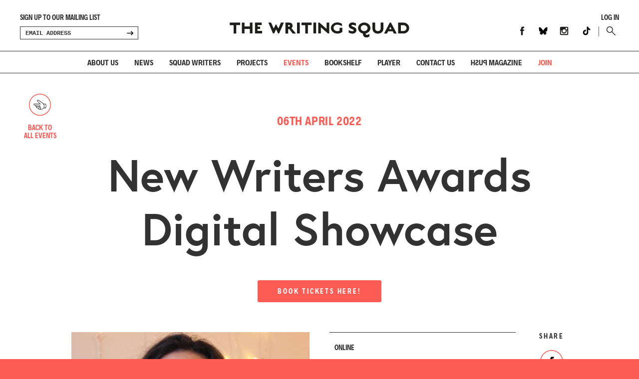

--- FILE ---
content_type: text/html; charset=UTF-8
request_url: https://www.writingsquad.com/event/new-writers-awards-digital-showcase/
body_size: 11736
content:

<!DOCTYPE html>
<!--[if lt IE 7]>      <html class="no-js lt-ie9 lt-ie8 lt-ie7"> <![endif]-->
<!--[if IE 7]>         <html class="no-js lt-ie9 lt-ie8"> <![endif]-->
<!--[if IE 8]>         <html class="no-js lt-ie9"> <![endif]-->
<!--[if gt IE 8]><!--> <html class="no-js"> <!--<![endif]-->
<head>
    <meta charset="utf-8">
    <meta http-equiv="X-UA-Compatible" content="IE=edge,chrome=1">
  
             
   
    <script>
  (function(d) {
    var config = {
      kitId: 'olz7yyp',
      scriptTimeout: 3000,
      async: true
    },
    h=d.documentElement,t=setTimeout(function(){h.className=h.className.replace(/\bwf-loading\b/g,"")+" wf-inactive";},config.scriptTimeout),tk=d.createElement("script"),f=false,s=d.getElementsByTagName("script")[0],a;h.className+=" wf-loading";tk.src='https://use.typekit.net/'+config.kitId+'.js';tk.async=true;tk.onload=tk.onreadystatechange=function(){a=this.readyState;if(f||a&&a!="complete"&&a!="loaded")return;f=true;clearTimeout(t);try{Typekit.load(config)}catch(e){}};s.parentNode.insertBefore(tk,s)
  })(document);
</script>

<!--CSS-->
<link rel="stylesheet" href="https://www.writingsquad.com/wp-content/themes/WritingSquad/style.css?v=1">


<!--FAVICON-->
<link rel="apple-touch-icon" sizes="180x180" href="https://www.writingsquad.com/wp-content/themes/WritingSquad/fav/apple-touch-icon.png">
<link rel="icon" type="image/png" sizes="32x32" href="https://www.writingsquad.com/wp-content/themes/WritingSquad/fav/favicon-32x32.png">
<link rel="icon" type="image/png" sizes="16x16" href="https://www.writingsquad.com/wp-content/themes/WritingSquad/fav/favicon-16x16.png">
<link rel="manifest" href="https://www.writingsquad.com/wp-content/themes/WritingSquad/fav/manifest.json">
<link rel="mask-icon" href="https://www.writingsquad.com/wp-content/themes/WritingSquad/fav/safari-pinned-tab.svg" color="#5bbad5">
<meta name="theme-color" content="#ffffff">

<!--VIEWPORT-->
<meta name="viewport" content="width=device-width, initial-scale=1, user-scalable=no">

<!--MOBILE DETECT-->
	
<!--GOOGLE ANALYTICS-->
<script type="text/javascript">

  var _gaq = _gaq || [];
  _gaq.push(['_setAccount', 'UA-39222533-1']);
  _gaq.push(['_trackPageview']);

  (function() {
    var ga = document.createElement('script'); ga.type = 'text/javascript'; ga.async = true;
    ga.src = ('https:' == document.location.protocol ? 'https://ssl' : 'http://www') + '.google-analytics.com/ga.js';
    var s = document.getElementsByTagName('script')[0]; s.parentNode.insertBefore(ga, s);
  })();

</script>
	
<title>New Writers Awards Digital Showcase - The Writing Squad</title>

		<!-- All in One SEO 4.4.8 - aioseo.com -->
		<meta name="robots" content="max-image-preview:large" />
		<link rel="canonical" href="https://www.writingsquad.com/event/new-writers-awards-digital-showcase/" />
		<meta name="generator" content="All in One SEO (AIOSEO) 4.4.8" />
		<meta property="og:locale" content="en_US" />
		<meta property="og:site_name" content="The Writing Squad - A development programme for writers aged 16-22 living, working or studying in the north of England." />
		<meta property="og:type" content="article" />
		<meta property="og:title" content="New Writers Awards Digital Showcase - The Writing Squad" />
		<meta property="og:url" content="https://www.writingsquad.com/event/new-writers-awards-digital-showcase/" />
		<meta property="article:published_time" content="2022-04-05T10:10:19+00:00" />
		<meta property="article:modified_time" content="2022-04-05T10:10:19+00:00" />
		<meta name="twitter:card" content="summary_large_image" />
		<meta name="twitter:title" content="New Writers Awards Digital Showcase - The Writing Squad" />
		<script type="application/ld+json" class="aioseo-schema">
			{"@context":"https:\/\/schema.org","@graph":[{"@type":"BreadcrumbList","@id":"https:\/\/www.writingsquad.com\/event\/new-writers-awards-digital-showcase\/#breadcrumblist","itemListElement":[{"@type":"ListItem","@id":"https:\/\/www.writingsquad.com\/#listItem","position":1,"name":"Home","item":"https:\/\/www.writingsquad.com\/","nextItem":"https:\/\/www.writingsquad.com\/event\/new-writers-awards-digital-showcase\/#listItem"},{"@type":"ListItem","@id":"https:\/\/www.writingsquad.com\/event\/new-writers-awards-digital-showcase\/#listItem","position":2,"name":"New Writers Awards Digital Showcase","previousItem":"https:\/\/www.writingsquad.com\/#listItem"}]},{"@type":"Organization","@id":"https:\/\/www.writingsquad.com\/#organization","name":"The Writing Squad","url":"https:\/\/www.writingsquad.com\/"},{"@type":"Person","@id":"https:\/\/www.writingsquad.com\/author\/squad_admin\/#author","url":"https:\/\/www.writingsquad.com\/author\/squad_admin\/","name":"squad_admin","image":{"@type":"ImageObject","@id":"https:\/\/www.writingsquad.com\/event\/new-writers-awards-digital-showcase\/#authorImage","url":"https:\/\/secure.gravatar.com\/avatar\/766e7ce094862e172367caeda927498e?s=96&d=mm&r=g","width":96,"height":96,"caption":"squad_admin"}},{"@type":"WebPage","@id":"https:\/\/www.writingsquad.com\/event\/new-writers-awards-digital-showcase\/#webpage","url":"https:\/\/www.writingsquad.com\/event\/new-writers-awards-digital-showcase\/","name":"New Writers Awards Digital Showcase - The Writing Squad","inLanguage":"en-US","isPartOf":{"@id":"https:\/\/www.writingsquad.com\/#website"},"breadcrumb":{"@id":"https:\/\/www.writingsquad.com\/event\/new-writers-awards-digital-showcase\/#breadcrumblist"},"author":{"@id":"https:\/\/www.writingsquad.com\/author\/squad_admin\/#author"},"creator":{"@id":"https:\/\/www.writingsquad.com\/author\/squad_admin\/#author"},"datePublished":"2022-04-05T10:10:19+00:00","dateModified":"2022-04-05T10:10:19+00:00"},{"@type":"WebSite","@id":"https:\/\/www.writingsquad.com\/#website","url":"https:\/\/www.writingsquad.com\/","name":"The Writing Squad","description":"A development programme for writers aged 16-22 living, working or studying in the north of England.","inLanguage":"en-US","publisher":{"@id":"https:\/\/www.writingsquad.com\/#organization"}}]}
		</script>
		<!-- All in One SEO -->

<link rel='dns-prefetch' href='//www.writingsquad.com' />
		<!-- This site uses the Google Analytics by MonsterInsights plugin v9.11.1 - Using Analytics tracking - https://www.monsterinsights.com/ -->
							<script src="//www.googletagmanager.com/gtag/js?id=G-3VNDMMLH4V"  data-cfasync="false" data-wpfc-render="false" type="text/javascript" async></script>
			<script data-cfasync="false" data-wpfc-render="false" type="text/javascript">
				var mi_version = '9.11.1';
				var mi_track_user = true;
				var mi_no_track_reason = '';
								var MonsterInsightsDefaultLocations = {"page_location":"https:\/\/www.writingsquad.com\/event\/new-writers-awards-digital-showcase\/"};
								if ( typeof MonsterInsightsPrivacyGuardFilter === 'function' ) {
					var MonsterInsightsLocations = (typeof MonsterInsightsExcludeQuery === 'object') ? MonsterInsightsPrivacyGuardFilter( MonsterInsightsExcludeQuery ) : MonsterInsightsPrivacyGuardFilter( MonsterInsightsDefaultLocations );
				} else {
					var MonsterInsightsLocations = (typeof MonsterInsightsExcludeQuery === 'object') ? MonsterInsightsExcludeQuery : MonsterInsightsDefaultLocations;
				}

								var disableStrs = [
										'ga-disable-G-3VNDMMLH4V',
									];

				/* Function to detect opted out users */
				function __gtagTrackerIsOptedOut() {
					for (var index = 0; index < disableStrs.length; index++) {
						if (document.cookie.indexOf(disableStrs[index] + '=true') > -1) {
							return true;
						}
					}

					return false;
				}

				/* Disable tracking if the opt-out cookie exists. */
				if (__gtagTrackerIsOptedOut()) {
					for (var index = 0; index < disableStrs.length; index++) {
						window[disableStrs[index]] = true;
					}
				}

				/* Opt-out function */
				function __gtagTrackerOptout() {
					for (var index = 0; index < disableStrs.length; index++) {
						document.cookie = disableStrs[index] + '=true; expires=Thu, 31 Dec 2099 23:59:59 UTC; path=/';
						window[disableStrs[index]] = true;
					}
				}

				if ('undefined' === typeof gaOptout) {
					function gaOptout() {
						__gtagTrackerOptout();
					}
				}
								window.dataLayer = window.dataLayer || [];

				window.MonsterInsightsDualTracker = {
					helpers: {},
					trackers: {},
				};
				if (mi_track_user) {
					function __gtagDataLayer() {
						dataLayer.push(arguments);
					}

					function __gtagTracker(type, name, parameters) {
						if (!parameters) {
							parameters = {};
						}

						if (parameters.send_to) {
							__gtagDataLayer.apply(null, arguments);
							return;
						}

						if (type === 'event') {
														parameters.send_to = monsterinsights_frontend.v4_id;
							var hookName = name;
							if (typeof parameters['event_category'] !== 'undefined') {
								hookName = parameters['event_category'] + ':' + name;
							}

							if (typeof MonsterInsightsDualTracker.trackers[hookName] !== 'undefined') {
								MonsterInsightsDualTracker.trackers[hookName](parameters);
							} else {
								__gtagDataLayer('event', name, parameters);
							}
							
						} else {
							__gtagDataLayer.apply(null, arguments);
						}
					}

					__gtagTracker('js', new Date());
					__gtagTracker('set', {
						'developer_id.dZGIzZG': true,
											});
					if ( MonsterInsightsLocations.page_location ) {
						__gtagTracker('set', MonsterInsightsLocations);
					}
										__gtagTracker('config', 'G-3VNDMMLH4V', {"forceSSL":"true","link_attribution":"true"} );
										window.gtag = __gtagTracker;										(function () {
						/* https://developers.google.com/analytics/devguides/collection/analyticsjs/ */
						/* ga and __gaTracker compatibility shim. */
						var noopfn = function () {
							return null;
						};
						var newtracker = function () {
							return new Tracker();
						};
						var Tracker = function () {
							return null;
						};
						var p = Tracker.prototype;
						p.get = noopfn;
						p.set = noopfn;
						p.send = function () {
							var args = Array.prototype.slice.call(arguments);
							args.unshift('send');
							__gaTracker.apply(null, args);
						};
						var __gaTracker = function () {
							var len = arguments.length;
							if (len === 0) {
								return;
							}
							var f = arguments[len - 1];
							if (typeof f !== 'object' || f === null || typeof f.hitCallback !== 'function') {
								if ('send' === arguments[0]) {
									var hitConverted, hitObject = false, action;
									if ('event' === arguments[1]) {
										if ('undefined' !== typeof arguments[3]) {
											hitObject = {
												'eventAction': arguments[3],
												'eventCategory': arguments[2],
												'eventLabel': arguments[4],
												'value': arguments[5] ? arguments[5] : 1,
											}
										}
									}
									if ('pageview' === arguments[1]) {
										if ('undefined' !== typeof arguments[2]) {
											hitObject = {
												'eventAction': 'page_view',
												'page_path': arguments[2],
											}
										}
									}
									if (typeof arguments[2] === 'object') {
										hitObject = arguments[2];
									}
									if (typeof arguments[5] === 'object') {
										Object.assign(hitObject, arguments[5]);
									}
									if ('undefined' !== typeof arguments[1].hitType) {
										hitObject = arguments[1];
										if ('pageview' === hitObject.hitType) {
											hitObject.eventAction = 'page_view';
										}
									}
									if (hitObject) {
										action = 'timing' === arguments[1].hitType ? 'timing_complete' : hitObject.eventAction;
										hitConverted = mapArgs(hitObject);
										__gtagTracker('event', action, hitConverted);
									}
								}
								return;
							}

							function mapArgs(args) {
								var arg, hit = {};
								var gaMap = {
									'eventCategory': 'event_category',
									'eventAction': 'event_action',
									'eventLabel': 'event_label',
									'eventValue': 'event_value',
									'nonInteraction': 'non_interaction',
									'timingCategory': 'event_category',
									'timingVar': 'name',
									'timingValue': 'value',
									'timingLabel': 'event_label',
									'page': 'page_path',
									'location': 'page_location',
									'title': 'page_title',
									'referrer' : 'page_referrer',
								};
								for (arg in args) {
																		if (!(!args.hasOwnProperty(arg) || !gaMap.hasOwnProperty(arg))) {
										hit[gaMap[arg]] = args[arg];
									} else {
										hit[arg] = args[arg];
									}
								}
								return hit;
							}

							try {
								f.hitCallback();
							} catch (ex) {
							}
						};
						__gaTracker.create = newtracker;
						__gaTracker.getByName = newtracker;
						__gaTracker.getAll = function () {
							return [];
						};
						__gaTracker.remove = noopfn;
						__gaTracker.loaded = true;
						window['__gaTracker'] = __gaTracker;
					})();
									} else {
										console.log("");
					(function () {
						function __gtagTracker() {
							return null;
						}

						window['__gtagTracker'] = __gtagTracker;
						window['gtag'] = __gtagTracker;
					})();
									}
			</script>
							<!-- / Google Analytics by MonsterInsights -->
		<link rel='stylesheet' id='wp-block-library-css' href='https://www.writingsquad.com/wp-includes/css/dist/block-library/style.min.css?ver=6.6.4' type='text/css' media='all' />
<style id='classic-theme-styles-inline-css' type='text/css'>
/*! This file is auto-generated */
.wp-block-button__link{color:#fff;background-color:#32373c;border-radius:9999px;box-shadow:none;text-decoration:none;padding:calc(.667em + 2px) calc(1.333em + 2px);font-size:1.125em}.wp-block-file__button{background:#32373c;color:#fff;text-decoration:none}
</style>
<style id='global-styles-inline-css' type='text/css'>
:root{--wp--preset--aspect-ratio--square: 1;--wp--preset--aspect-ratio--4-3: 4/3;--wp--preset--aspect-ratio--3-4: 3/4;--wp--preset--aspect-ratio--3-2: 3/2;--wp--preset--aspect-ratio--2-3: 2/3;--wp--preset--aspect-ratio--16-9: 16/9;--wp--preset--aspect-ratio--9-16: 9/16;--wp--preset--color--black: #000000;--wp--preset--color--cyan-bluish-gray: #abb8c3;--wp--preset--color--white: #ffffff;--wp--preset--color--pale-pink: #f78da7;--wp--preset--color--vivid-red: #cf2e2e;--wp--preset--color--luminous-vivid-orange: #ff6900;--wp--preset--color--luminous-vivid-amber: #fcb900;--wp--preset--color--light-green-cyan: #7bdcb5;--wp--preset--color--vivid-green-cyan: #00d084;--wp--preset--color--pale-cyan-blue: #8ed1fc;--wp--preset--color--vivid-cyan-blue: #0693e3;--wp--preset--color--vivid-purple: #9b51e0;--wp--preset--gradient--vivid-cyan-blue-to-vivid-purple: linear-gradient(135deg,rgba(6,147,227,1) 0%,rgb(155,81,224) 100%);--wp--preset--gradient--light-green-cyan-to-vivid-green-cyan: linear-gradient(135deg,rgb(122,220,180) 0%,rgb(0,208,130) 100%);--wp--preset--gradient--luminous-vivid-amber-to-luminous-vivid-orange: linear-gradient(135deg,rgba(252,185,0,1) 0%,rgba(255,105,0,1) 100%);--wp--preset--gradient--luminous-vivid-orange-to-vivid-red: linear-gradient(135deg,rgba(255,105,0,1) 0%,rgb(207,46,46) 100%);--wp--preset--gradient--very-light-gray-to-cyan-bluish-gray: linear-gradient(135deg,rgb(238,238,238) 0%,rgb(169,184,195) 100%);--wp--preset--gradient--cool-to-warm-spectrum: linear-gradient(135deg,rgb(74,234,220) 0%,rgb(151,120,209) 20%,rgb(207,42,186) 40%,rgb(238,44,130) 60%,rgb(251,105,98) 80%,rgb(254,248,76) 100%);--wp--preset--gradient--blush-light-purple: linear-gradient(135deg,rgb(255,206,236) 0%,rgb(152,150,240) 100%);--wp--preset--gradient--blush-bordeaux: linear-gradient(135deg,rgb(254,205,165) 0%,rgb(254,45,45) 50%,rgb(107,0,62) 100%);--wp--preset--gradient--luminous-dusk: linear-gradient(135deg,rgb(255,203,112) 0%,rgb(199,81,192) 50%,rgb(65,88,208) 100%);--wp--preset--gradient--pale-ocean: linear-gradient(135deg,rgb(255,245,203) 0%,rgb(182,227,212) 50%,rgb(51,167,181) 100%);--wp--preset--gradient--electric-grass: linear-gradient(135deg,rgb(202,248,128) 0%,rgb(113,206,126) 100%);--wp--preset--gradient--midnight: linear-gradient(135deg,rgb(2,3,129) 0%,rgb(40,116,252) 100%);--wp--preset--font-size--small: 13px;--wp--preset--font-size--medium: 20px;--wp--preset--font-size--large: 36px;--wp--preset--font-size--x-large: 42px;--wp--preset--spacing--20: 0.44rem;--wp--preset--spacing--30: 0.67rem;--wp--preset--spacing--40: 1rem;--wp--preset--spacing--50: 1.5rem;--wp--preset--spacing--60: 2.25rem;--wp--preset--spacing--70: 3.38rem;--wp--preset--spacing--80: 5.06rem;--wp--preset--shadow--natural: 6px 6px 9px rgba(0, 0, 0, 0.2);--wp--preset--shadow--deep: 12px 12px 50px rgba(0, 0, 0, 0.4);--wp--preset--shadow--sharp: 6px 6px 0px rgba(0, 0, 0, 0.2);--wp--preset--shadow--outlined: 6px 6px 0px -3px rgba(255, 255, 255, 1), 6px 6px rgba(0, 0, 0, 1);--wp--preset--shadow--crisp: 6px 6px 0px rgba(0, 0, 0, 1);}:where(.is-layout-flex){gap: 0.5em;}:where(.is-layout-grid){gap: 0.5em;}body .is-layout-flex{display: flex;}.is-layout-flex{flex-wrap: wrap;align-items: center;}.is-layout-flex > :is(*, div){margin: 0;}body .is-layout-grid{display: grid;}.is-layout-grid > :is(*, div){margin: 0;}:where(.wp-block-columns.is-layout-flex){gap: 2em;}:where(.wp-block-columns.is-layout-grid){gap: 2em;}:where(.wp-block-post-template.is-layout-flex){gap: 1.25em;}:where(.wp-block-post-template.is-layout-grid){gap: 1.25em;}.has-black-color{color: var(--wp--preset--color--black) !important;}.has-cyan-bluish-gray-color{color: var(--wp--preset--color--cyan-bluish-gray) !important;}.has-white-color{color: var(--wp--preset--color--white) !important;}.has-pale-pink-color{color: var(--wp--preset--color--pale-pink) !important;}.has-vivid-red-color{color: var(--wp--preset--color--vivid-red) !important;}.has-luminous-vivid-orange-color{color: var(--wp--preset--color--luminous-vivid-orange) !important;}.has-luminous-vivid-amber-color{color: var(--wp--preset--color--luminous-vivid-amber) !important;}.has-light-green-cyan-color{color: var(--wp--preset--color--light-green-cyan) !important;}.has-vivid-green-cyan-color{color: var(--wp--preset--color--vivid-green-cyan) !important;}.has-pale-cyan-blue-color{color: var(--wp--preset--color--pale-cyan-blue) !important;}.has-vivid-cyan-blue-color{color: var(--wp--preset--color--vivid-cyan-blue) !important;}.has-vivid-purple-color{color: var(--wp--preset--color--vivid-purple) !important;}.has-black-background-color{background-color: var(--wp--preset--color--black) !important;}.has-cyan-bluish-gray-background-color{background-color: var(--wp--preset--color--cyan-bluish-gray) !important;}.has-white-background-color{background-color: var(--wp--preset--color--white) !important;}.has-pale-pink-background-color{background-color: var(--wp--preset--color--pale-pink) !important;}.has-vivid-red-background-color{background-color: var(--wp--preset--color--vivid-red) !important;}.has-luminous-vivid-orange-background-color{background-color: var(--wp--preset--color--luminous-vivid-orange) !important;}.has-luminous-vivid-amber-background-color{background-color: var(--wp--preset--color--luminous-vivid-amber) !important;}.has-light-green-cyan-background-color{background-color: var(--wp--preset--color--light-green-cyan) !important;}.has-vivid-green-cyan-background-color{background-color: var(--wp--preset--color--vivid-green-cyan) !important;}.has-pale-cyan-blue-background-color{background-color: var(--wp--preset--color--pale-cyan-blue) !important;}.has-vivid-cyan-blue-background-color{background-color: var(--wp--preset--color--vivid-cyan-blue) !important;}.has-vivid-purple-background-color{background-color: var(--wp--preset--color--vivid-purple) !important;}.has-black-border-color{border-color: var(--wp--preset--color--black) !important;}.has-cyan-bluish-gray-border-color{border-color: var(--wp--preset--color--cyan-bluish-gray) !important;}.has-white-border-color{border-color: var(--wp--preset--color--white) !important;}.has-pale-pink-border-color{border-color: var(--wp--preset--color--pale-pink) !important;}.has-vivid-red-border-color{border-color: var(--wp--preset--color--vivid-red) !important;}.has-luminous-vivid-orange-border-color{border-color: var(--wp--preset--color--luminous-vivid-orange) !important;}.has-luminous-vivid-amber-border-color{border-color: var(--wp--preset--color--luminous-vivid-amber) !important;}.has-light-green-cyan-border-color{border-color: var(--wp--preset--color--light-green-cyan) !important;}.has-vivid-green-cyan-border-color{border-color: var(--wp--preset--color--vivid-green-cyan) !important;}.has-pale-cyan-blue-border-color{border-color: var(--wp--preset--color--pale-cyan-blue) !important;}.has-vivid-cyan-blue-border-color{border-color: var(--wp--preset--color--vivid-cyan-blue) !important;}.has-vivid-purple-border-color{border-color: var(--wp--preset--color--vivid-purple) !important;}.has-vivid-cyan-blue-to-vivid-purple-gradient-background{background: var(--wp--preset--gradient--vivid-cyan-blue-to-vivid-purple) !important;}.has-light-green-cyan-to-vivid-green-cyan-gradient-background{background: var(--wp--preset--gradient--light-green-cyan-to-vivid-green-cyan) !important;}.has-luminous-vivid-amber-to-luminous-vivid-orange-gradient-background{background: var(--wp--preset--gradient--luminous-vivid-amber-to-luminous-vivid-orange) !important;}.has-luminous-vivid-orange-to-vivid-red-gradient-background{background: var(--wp--preset--gradient--luminous-vivid-orange-to-vivid-red) !important;}.has-very-light-gray-to-cyan-bluish-gray-gradient-background{background: var(--wp--preset--gradient--very-light-gray-to-cyan-bluish-gray) !important;}.has-cool-to-warm-spectrum-gradient-background{background: var(--wp--preset--gradient--cool-to-warm-spectrum) !important;}.has-blush-light-purple-gradient-background{background: var(--wp--preset--gradient--blush-light-purple) !important;}.has-blush-bordeaux-gradient-background{background: var(--wp--preset--gradient--blush-bordeaux) !important;}.has-luminous-dusk-gradient-background{background: var(--wp--preset--gradient--luminous-dusk) !important;}.has-pale-ocean-gradient-background{background: var(--wp--preset--gradient--pale-ocean) !important;}.has-electric-grass-gradient-background{background: var(--wp--preset--gradient--electric-grass) !important;}.has-midnight-gradient-background{background: var(--wp--preset--gradient--midnight) !important;}.has-small-font-size{font-size: var(--wp--preset--font-size--small) !important;}.has-medium-font-size{font-size: var(--wp--preset--font-size--medium) !important;}.has-large-font-size{font-size: var(--wp--preset--font-size--large) !important;}.has-x-large-font-size{font-size: var(--wp--preset--font-size--x-large) !important;}
:where(.wp-block-post-template.is-layout-flex){gap: 1.25em;}:where(.wp-block-post-template.is-layout-grid){gap: 1.25em;}
:where(.wp-block-columns.is-layout-flex){gap: 2em;}:where(.wp-block-columns.is-layout-grid){gap: 2em;}
:root :where(.wp-block-pullquote){font-size: 1.5em;line-height: 1.6;}
</style>
<script type="text/javascript" src="https://www.writingsquad.com/wp-content/plugins/google-analytics-for-wordpress/assets/js/frontend-gtag.min.js?ver=9.11.1" id="monsterinsights-frontend-script-js" async="async" data-wp-strategy="async"></script>
<script data-cfasync="false" data-wpfc-render="false" type="text/javascript" id='monsterinsights-frontend-script-js-extra'>/* <![CDATA[ */
var monsterinsights_frontend = {"js_events_tracking":"true","download_extensions":"doc,pdf,ppt,zip,xls,docx,pptx,xlsx","inbound_paths":"[{\"path\":\"\\\/go\\\/\",\"label\":\"affiliate\"},{\"path\":\"\\\/recommend\\\/\",\"label\":\"affiliate\"}]","home_url":"https:\/\/www.writingsquad.com","hash_tracking":"false","v4_id":"G-3VNDMMLH4V"};/* ]]> */
</script>
<link rel="https://api.w.org/" href="https://www.writingsquad.com/wp-json/" /><link rel="EditURI" type="application/rsd+xml" title="RSD" href="https://www.writingsquad.com/xmlrpc.php?rsd" />
<meta name="generator" content="WordPress 6.6.4" />
<link rel='shortlink' href='https://www.writingsquad.com/?p=10079' />
<link rel="alternate" title="oEmbed (JSON)" type="application/json+oembed" href="https://www.writingsquad.com/wp-json/oembed/1.0/embed?url=https%3A%2F%2Fwww.writingsquad.com%2Fevent%2Fnew-writers-awards-digital-showcase%2F" />
<link rel="alternate" title="oEmbed (XML)" type="text/xml+oembed" href="https://www.writingsquad.com/wp-json/oembed/1.0/embed?url=https%3A%2F%2Fwww.writingsquad.com%2Fevent%2Fnew-writers-awards-digital-showcase%2F&#038;format=xml" />
<meta name="tec-api-version" content="v1"><meta name="tec-api-origin" content="https://www.writingsquad.com"><link rel="alternate" href="https://www.writingsquad.com/wp-json/tribe/events/v1/" /><style id="wpforms-css-vars-root">
				:root {
					--wpforms-field-border-radius: 3px;
--wpforms-field-background-color: #ffffff;
--wpforms-field-border-color: rgba( 0, 0, 0, 0.25 );
--wpforms-field-text-color: rgba( 0, 0, 0, 0.7 );
--wpforms-label-color: rgba( 0, 0, 0, 0.85 );
--wpforms-label-sublabel-color: rgba( 0, 0, 0, 0.55 );
--wpforms-label-error-color: #d63637;
--wpforms-button-border-radius: 3px;
--wpforms-button-background-color: #066aab;
--wpforms-button-text-color: #ffffff;
--wpforms-field-size-input-height: 43px;
--wpforms-field-size-input-spacing: 15px;
--wpforms-field-size-font-size: 16px;
--wpforms-field-size-line-height: 19px;
--wpforms-field-size-padding-h: 14px;
--wpforms-field-size-checkbox-size: 16px;
--wpforms-field-size-sublabel-spacing: 5px;
--wpforms-field-size-icon-size: 1;
--wpforms-label-size-font-size: 16px;
--wpforms-label-size-line-height: 19px;
--wpforms-label-size-sublabel-font-size: 14px;
--wpforms-label-size-sublabel-line-height: 17px;
--wpforms-button-size-font-size: 17px;
--wpforms-button-size-height: 41px;
--wpforms-button-size-padding-h: 15px;
--wpforms-button-size-margin-top: 10px;

				}
			</style>


</head>


<body class="singleEvent" data-page="singleEvent" data-os="notios">
    <!--[if lt IE 7]>
        <p class="browsehappy">You are using an <strong>outdated</strong> browser. Please <a href="https://browsehappy.com/">upgrade your browser</a> to improve your experience.</p>
    <![endif]-->

      
<!--FACEBOOK-->   
<div id="fb-root"></div>
<script>(function(d, s, id) {
  var js, fjs = d.getElementsByTagName(s)[0];
  if (d.getElementById(id)) return;
  js = d.createElement(s); js.id = id;
  js.src = "//connect.facebook.net/en_GB/sdk.js#xfbml=1&version=v2.0";
  fjs.parentNode.insertBefore(js, fjs);
}(document, 'script', 'facebook-jssdk'));

    function fbShare(url, title, winWidth, winHeight) { 
        var winTop = (screen.height / 2) - (winHeight / 2); 
        var winLeft = (screen.width / 2) - (winWidth / 2); 
        window.open('http://www.facebook.com/sharer.php?s=100&p[title]=' + title + '&p[url]=' + url, 'sharer', 'top=' + winTop + ',left=' + winLeft + ',toolbar=0,status=0,width=' + winWidth + ',height=' + winHeight);
    }
    
    function twShare(url, title, winWidth, winHeight) { 
        var winTop = (screen.height / 2) - (winHeight / 2); 
        var winLeft = (screen.width / 2) - (winWidth / 2);
        window.open('https://twitter.com/intent/tweet?text=Check this out:%20' + title + '%20-%20&url=' + url, 'sharer', 'top=' + winTop + ',left=' + winLeft + ',toolbar=0,status=0,width=' + winWidth + ',height=' + winHeight);
    }
    
    
 
 </script>

<!--TWITTER-->   
<script>!function(d,s,id){var js,fjs=d.getElementsByTagName(s)[0],p=/^http:/.test(d.location)?'http':'https';if(!d.getElementById(id)){js=d.createElement(s);js.id=id;js.src=p+'://platform.twitter.com/widgets.js';fjs.parentNode.insertBefore(js,fjs);}}(document, 'script', 'twitter-wjs');</script>

<!--DROPLET-->   
	<header>





		<div id="headerWrapper" class="headerWrapper">
				<div class="contentWrapper">
					<a href="https://www.writingsquad.com" class="mainLogo">Writing Squad</a>
										
					                    					
						<div class="headerUI">
							<a href="https://www.writingsquad.com/log-in" class="logInButton">Log In</a>						
							<ul class="headerSocials">
                            <li><a href="https://www.facebook.com/TheWritingSquad/" class="facebook" target="_blank">Facebook</a></li><li><a href="https://bsky.app/profile/thewritingsquad.bsky.social" class="bluesky" target="_blank">Bluesky</a></li><li><a href="https://instagram.com/thewritingsquadofficial" class="instagram" target="_blank">Instagram</a></li>
                                <li><a href="https://www.tiktok.com/@thewritingsquaduk" class="tiktok" target="_blank">TikTok</a></li>							</ul>
							<a href="" id="searchButton" class="searchButton">Search</a>							
						</div>
					
										
					<div class="headerSignupWrapper">
						<div id="headerError" class="headerError">Sign up to our mailing list</div>
<!--
						<form action="https://rhdesignsltd.createsend.com/t/r/s/uyiitlt/" method="post" id="subForm" class="headerSignUp">    
					        <input id="fieldEmail" name="cm-uyiitlt-uyiitlt" type="email" placeholder="EMAIL ADDRESS" required />    
					        <button type="submit" class="submit">SIGN UP</button>   
						</form>
-->
						<form action="https://writingsquad.us2.list-manage.com/subscribe/post?u=cb441a44bcf403da7ce93d6df&amp;id=0ac99584ca" method="post" id="subFormHeader" name="mc-embedded-subscribe-form" class="validate headerSignUp" target="_blank" novalidate>						    
								<input type="email" value="" name="EMAIL" class="email" id="headerEmail" placeholder="email address" required>
							    <div style="position: absolute; left: -5000px;" aria-hidden="true"><input type="text" name="b_cb441a44bcf403da7ce93d6df_4ff047f3ae" tabindex="-1" value=""></div>
							    <button type="submit" id="headerSubmit" class="submit transition">SIGN UP</button> 						   
						</form>
						
		
					</div>
					
					<div id="searchWrapper" class="searchWrapper box">
						<form method="get" id="searchForm" class="search-form" action="https://www.writingsquad.com">				
							<input type="text" id="searchBox" class="searchBox box" placeholder="Search" value="" name="s" title="Search" />
							 <button type="submit" id="submitSearch" class="submitSearch">Search</button> 				
						</form>	
					</div>
				</div>
			<nav>				
				<ul class="mainNav">
					<li><a href="https://www.writingsquad.com/who-we-are" class="transition ">About Us</a></li>
					<li><a href="https://www.writingsquad.com/news" class="transition ">News</a></li>
					<li><a href="https://www.writingsquad.com/squad-writers" class="transition ">Squad Writers</a></li>
					<li><a href="https://www.writingsquad.com/projects" class="">Projects</a></li>
					<li><a href="https://www.writingsquad.com/events" class="transition active">Events</a></li>
					<li><a href="https://www.writingsquad.com/book-shelf" class="transition ">Bookshelf</a></li>
<li><a href="https://www.writingsquad.com/player" class="transition ">Player</a></li>
					<li><a href="https://www.writingsquad.com/contact" class="transition ">Contact us</a></li>
					<li><a href="https://www.writingsquad.com/push-magazine" class="transition "><span class="reverse">PUSH</span> <span class="magazine">Magazine</span></a></li>
					<li><a href="https://www.writingsquad.com/join" class="transition joinLink ">JOIN</a></li>				</ul>
																			</nav>		
				
		</div>		
		
	</header>

	<div class="headerClear "></div>

	<main> 

	
	<div class="contentWrapper">
		
		<h5 class="eventTitle">06<suZ>th</suZ> April 2022</h5>
        <h6 class="eventTime"></h6>

		<h1>New Writers Awards Digital Showcase</h1>
		
				
			<div class="eventCTAWrapper"><a href="https://www.scottishbooktrust.com/writing-and-authors/new-writers-awards/digital-showcase?utm_source=twitter&amp;utm_medium=organic_social&amp;utm_campaign=scottish_book_trust&amp;utm_content=post" class="eventCTA" target="_blank">Book tickets here!</a></div>
			
				
		
		
		<div class="gridWrapper twoColumn">
			
			
           
                    
        <picture 
            class="gridItem projectImage ">
                        
            <source 
                type="image/jpg"
                srcset="https://www.writingsquad.com/wp-content/uploads/2021/09/nasim.jpg 1000w, https://www.writingsquad.com/wp-content/uploads/2021/09/nasim-300x300.jpg 300w, https://www.writingsquad.com/wp-content/uploads/2021/09/nasim-150x150.jpg 150w, https://www.writingsquad.com/wp-content/uploads/2021/09/nasim-768x768.jpg 768w, https://www.writingsquad.com/wp-content/uploads/2021/09/nasim-500x500.jpg 500w"
                sizes="(min-width: 1200px) 33vw,
              (min-width: 601px) 50vw,
              (max-width: 600px) 100vw">
            
            <img
                src="https://www.writingsquad.com/wp-content/uploads/2021/09/nasim.jpg"
                width="1000"
                height="1000"
                alt="A photo of Nasim Asl, a British-Persian woman with long, dark wavy hair. She wears a cream jumper and smiles at the camera. Behind her, strings of fairylights are hanging on the wall."
                class="image"
                decoding="async"
                
                                    loading="lazy"
                    fetchpriority="auto"
                
                                />

        </picture>
    	
			

			
			
						<div class="gridItem narrow">
				
				<div class="singleEventInfo box">
					<div class="eventLocation alt">
						Online<br />
											</div>	
												
					
					
								
			
											
							<hr />
							<div class="eventLocation alt">
							Featuring<br />
							
							 	 							        	
							        	<a href="https://www.writingsquad.com/squad-writer/nasim-asl/">Nasim Rebecca Asl</a><br />
							    
							    						    
						    </div>
						
					    
										
					
					<!--
					        <a href="https://www.writingsquad.com/event/new-writers-awards-digital-showcase/" class="eventAuthor">
								<div class="eventAuthorText">POSTED BY<br /><span>Writing Squad Staff</span></div>
								<div class="authorThumb cover" style="background-image:url();"></div> 
							</a>
-->
							
					    						<div class="tagsWrapper">
												</div>
					
					<div class="clearfix"></div>
				</div>
				
<!-- 				<p class="intro"><br />_</p>				 -->
				<p>Nasim Asl will be reading at the Scottish Book Trust&#8217;s <a href="https://www.scottishbooktrust.com/writing-and-authors/new-writers-awards/digital-showcase?utm_source=twitter&amp;utm_medium=organic_social&amp;utm_campaign=scottish_book_trust&amp;utm_content=post">New Writers Awards digital showcase</a> on Wednesday 6th April at 11.30am.</p>
<p>&#8212;</p>
<p>Every year, the New Writers Awards spotlight an amazing array of new writing talent in Scotland. The prestigious 2022 judging panel included Scots Makar Jackie Kay, Niall Campbell and Colin Waters for poetry; Tendai Huchu, Janice Galloway, Denise Mina and Alan Bett judging fiction; and Dean Atta, Lari Don and Hannah Sycamore (Scottish Book Trust) judging Children&#8217;s and YA entries. The Gaelic Books Council selects the two Gaelic New Writer Awardees.</p>
				
			</div>		
			
			<div class="gridItem share">
				<h3>SHARE</h3>
				<a href="javascript:fbShare('https://www.writingsquad.com/event/new-writers-awards-digital-showcase/', 'New Writers Awards Digital Showcase', 520, 350)" class="shareButton facebook">Facebook</a>
				<a href="javascript:twShare('https://www.writingsquad.com/event/new-writers-awards-digital-showcase/', 'New Writers Awards Digital Showcase', 520, 350)" class="shareButton twitter">Twitter</a>	
				<a href="mailto:?subject=Check this out&body=The Writing Squad, New Writers Awards Digital Showcase - https://www.writingsquad.com/event/new-writers-awards-digital-showcase/" class="shareButton email">Email</a>				
			</div>		
			
		</div><!-- gridwrapper -->
		
		
<!--
		<div class="gridWrapper twoColumn">
			
			<div class="gridItem previousWrapper">
									<a href="https://www.writingsquad.com/event/trap/" class="previousButton transition"><span class="title">Trap</span><span class="default">PREVIOUS</span></a>
							</div>
			
			<div class="gridItem nextWrapper">
									<a href="https://www.writingsquad.com/event/the-ecosystem-of-literary-journals/" class="nextButton transition"><span class="title">The Ecosystem of Literary Journals</span><span class="default">NEXT</span></a>
							</div>
			
		</div><!-- gridwrapper -->




		<a href="https://www.writingsquad.com/events" class="backButton transition">Back to<br />all events</a>
		
	
	</div><!-- contentwrapper -->
	
	<div class="event-microdata" style="display:block; position:fixed; left:-9999px;z-index:-1; width:100px;" itemscope itemtype="http://data-vocabulary.org/Event">
		<!-- <img itemprop="photo" src="" alt="New Writers Awards Digital Showcase" /> -->
		<a href="https://www.writingsquad.com/event/new-writers-awards-digital-showcase/" itemprop="url"></a>
		<span itemprop="summary">New Writers Awards Digital Showcase</span>
		<span itemprop="startDate">2022-04-06</span>
		<span itemprop="location">Online</span>
	</div>

	
	<a href="#" id="backToTop" class="backToTop transition">TO THE TOP</a>	
	
	
		
        
</main>

<footer>
    <div id="footerWrapper" class="footerWrapper">
        <div class="contentWrapper">

            <div class="footerColumn1">
                <img src="https://www.writingsquad.com/wp-content/themes/WritingSquad/images/tmp/logo.png" class="footerLogo" alt="Writing Squad" />
                <div class="footerLegal">
                    The Writing Squad &copy; 2026<br />
                    Site by <a href="http://rabbithole.co.uk" target="_blank">Rabbit Hole</a><br /><br />
                    <a href="https://www.writingsquad.com/privacy-policy/">Privacy Policy</a>
                    
                </div>
                <a href="" class="artsCouncil" target="_blank"><img src="https://www.writingsquad.com/wp-content/themes/WritingSquad/images/artscouncil.svg" alt="Supported by Arts Council England" /></a>
            </div>

            
            <div class="footerColumn2">
                                
                
            </div>
            
            <a href="" class="artsCouncil artsCouncilMobile" target="_blank"><img src="https://www.writingsquad.com/wp-content/themes/WritingSquad/images/artscouncil.svg" alt="Supported by Arts Council England" /></a>
            
            <div class="clearfix"></div>
            
            <ul class="footerNav">
                <li><a href="https://www.writingsquad.com/who-we-are" class="transition">About Us</a></li>
                <li><a href="https://www.writingsquad.com/news" class="transition">News</a></li>
                <li><a href="https://www.writingsquad.com/squad-writers" class="transition">Squad Writers</a></li>
                <li><a href="https://www.writingsquad.com/events" class="transition">Events</a></li>
                <li><a href="https://www.writingsquad.com/book-shelf" class="transition">Bookshelf</a></li>
                <li><a href="https://www.writingsquad.com/squad-pod" class="transition">Podcasts</a></li>
                <li><a href="https://www.writingsquad.com/player" class="transition">Player</a></li>
                <li><a href="https://www.writingsquad.com/contact" class="transition">Contact Us</a></li>
                <li><a href="https://www.writingsquad.com/push-magazine" class="transition"><span class="reverse">PUSH</span> <span class="magazine">Magazine</span></a></li>
            </ul>
        </div>
    </div>
</footer>

<div class="mobileMenuBar">
    <a href="https://www.writingsquad.com" class="mobileHomeButton"></a><a href="#" id="mobileShareButton" class="mobileShareButton"><span></span></a><a href="" id="mobileSearchButton" class="mobileSearchButton"><span></span></a><a href="#" id="mobileMenuButton" class="mobileMenuButton"><span></span></a>
</div>

<div id="mobileMenu" class="mobileMenu">
        <div class="mobileMenuInner">
            <ul class="mobileNav box">
                <li><a href="https://www.writingsquad.com/join-the-squad" class="transition animate">JOIN</a></li>
                <li><a href="" class="subNavButton transition animate">About Us</a>
                    <ul class="mobileSubNav">
                        <li><a href="https://www.writingsquad.com/who-we-are">Who We Are</a></li>
                        <li><a href="https://www.writingsquad.com/the-team">The Team</a></li>
                        <li><a href="https://www.writingsquad.com/the-programme">The Programme</a></li>							
                        <li><a href="https://www.writingsquad.com/our-partners">Partners</a></li>
                        <li><a href="https://www.writingsquad.com/join-the-squad">Join The Squad</a></li>
                    </ul>
                </li>
                <li><a href="https://www.writingsquad.com/news" class="transition animate">News</a></li>
                <li><a href="https://www.writingsquad.com/squad-writers" class="subNavButton transition animate">Squad Writers</a>
                    <ul class="mobileSubNav">
                        <li><a href="https://www.writingsquad.com/squad-writers">Our Squad Writers</a></li>
                        <li><a href="https://www.writingsquad.com/where-squad-writers-get-to">Where Squad Writers Get To</a></li>
                    </ul>
                </li>
                <li><a href="https://www.writingsquad.com/projects" class="transition animate">Projects</a></li>
                <li><a href="https://www.writingsquad.com/events" class="transition animate">Events</a></li>
                <li><a href="https://www.writingsquad.com/book-shelf" class="transition animate">Bookshelf</a></li>
<!-- 					<li><a href="https://www.writingsquad.com/book-shelf" class="transition">Bookshelf</a></li> -->
                
<!-- 					<li><a href="https://www.writingsquad.com/squad-pod" class="transition">Podcasts</a></li> -->
                
                <li><a href="https://www.writingsquad.com/player" class="subNavButton transition animate">Player</a>
                    <ul class="mobileSubNav">
                        <li><a href="https://www.writingsquad.com/player">Film</a></li>
                        <li><a href="https://www.writingsquad.com/squad-pod">Podcasts</a></li>
                    </ul>
                </li>
                

                <li><a href="https://www.writingsquad.com/contact" class="transition animate">Contact Us</a></li>
                <li><a href="https://www.writingsquad.com/push-magazine" class="transition animate"><span class="reverse">PUSH</span> Magazine</a></li>
                            </ul>	
            <ul class="mobileSocials box">
                <li><a href="https://www.facebook.com/TheWritingSquad/" class="facebook animate">Facebook</a></li>
                                                    <li><a href="https://bsky.app/profile/thewritingsquad.bsky.social" class="bluesky animate" target="_blank">Bluesky</a></li>
                                <li><a href="https://instagram.com/thewritingsquadofficial" class="instagram animate" target="_blank">Instagram</a></li>
                                    <li><a href="https://www.tiktok.com/@thewritingsquaduk" class="tiktok animate" target="_blank">TikTok</a></li>
                            </ul>
            
                            <a href="https://www.writingsquad.com/log-in" class="mobileLogInButton animate">Log In</a>
                    </div>
            
    </div>
    
    <div id="mobileShareWrapper" class="mobileShareWrapper">
            <div class="mobileShareInner">
                <span class="animate">SHARE THIS PAGE</span>
                
                
                
                
                <ul id="mobileSocials" class="mobileSocials box">
                    <li><a href="javascript:fbShare('https://www.writingsquad.com/event/new-writers-awards-digital-showcase/', 'New Writers Awards Digital Showcase', 520, 350)" class="facebook animate">Facebook</a></li>
                    <li><a href="javascript:twShare('https://www.writingsquad.com/event/new-writers-awards-digital-showcase/', 'New Writers Awards Digital Showcase', 520, 350)" class="twitter animate">Twitter</a></li>
                    <li><a href="mailto:?subject=Check%20this%20out&body=The%20Writing%20Squad,%20New Writers Awards Digital Showcase%20-%20https://www.writingsquad.com/event/new-writers-awards-digital-showcase/" class="email animate">Email</a></li>
                </ul>
                
                
            </div>
    </div>
    
    <div id="mobileSearchWrapper" class="mobileSearchWrapper box">
        <form method="get" id="searchFormMobile" class="search-form" action="https://www.writingsquad.com">				
            <div class="mobileSearchInput"><input type="text" id="searchBoxMobile" class="searchBox box" placeholder="Search" value="" name="s" title="Search" /></div>
             <button type="submit" id="submitSearchMobile" class="submitSearch">Search</button> 				
        </form>	
    </div>
    
    

     



<!--JQUERY-->
<script src="https://maps.googleapis.com/maps/api/js?key=AIzaSyCMAZrgscrIOjrIkiIyHMlZ3i-zouVPNjE"></script>
<script type="text/javascript" src="https://ajax.googleapis.com/ajax/libs/jquery/1.11.2/jquery.min.js"></script>

<!--JAVASCRIPT-->
<script src="https://cdnjs.cloudflare.com/ajax/libs/gsap/1.19.1/TweenMax.min.js"></script>

<script type="text/javascript" src="https://www.writingsquad.com/wp-content/themes/WritingSquad/js/plugins.js"></script>
<script type="text/javascript" src="https://www.writingsquad.com/wp-content/themes/WritingSquad/js/main.js?v=357"></script>

		<script>
		( function ( body ) {
			'use strict';
			body.className = body.className.replace( /\btribe-no-js\b/, 'tribe-js' );
		} )( document.body );
		</script>
		<script> /* <![CDATA[ */var tribe_l10n_datatables = {"aria":{"sort_ascending":": activate to sort column ascending","sort_descending":": activate to sort column descending"},"length_menu":"Show _MENU_ entries","empty_table":"No data available in table","info":"Showing _START_ to _END_ of _TOTAL_ entries","info_empty":"Showing 0 to 0 of 0 entries","info_filtered":"(filtered from _MAX_ total entries)","zero_records":"No matching records found","search":"Search:","all_selected_text":"All items on this page were selected. ","select_all_link":"Select all pages","clear_selection":"Clear Selection.","pagination":{"all":"All","next":"Next","previous":"Previous"},"select":{"rows":{"0":"","_":": Selected %d rows","1":": Selected 1 row"}},"datepicker":{"dayNames":["Sunday","Monday","Tuesday","Wednesday","Thursday","Friday","Saturday"],"dayNamesShort":["Sun","Mon","Tue","Wed","Thu","Fri","Sat"],"dayNamesMin":["S","M","T","W","T","F","S"],"monthNames":["January","February","March","April","May","June","July","August","September","October","November","December"],"monthNamesShort":["January","February","March","April","May","June","July","August","September","October","November","December"],"monthNamesMin":["Jan","Feb","Mar","Apr","May","Jun","Jul","Aug","Sep","Oct","Nov","Dec"],"nextText":"Next","prevText":"Prev","currentText":"Today","closeText":"Done","today":"Today","clear":"Clear"}};/* ]]> */ </script> 


</body>
</html>







--- FILE ---
content_type: image/svg+xml
request_url: https://www.writingsquad.com/wp-content/themes/WritingSquad/images/facebook.svg
body_size: 507
content:
<?xml version="1.0" encoding="utf-8"?>
<!-- Generator: Adobe Illustrator 18.1.0, SVG Export Plug-In . SVG Version: 6.00 Build 0)  -->
<!DOCTYPE svg PUBLIC "-//W3C//DTD SVG 1.1//EN" "http://www.w3.org/Graphics/SVG/1.1/DTD/svg11.dtd">
<svg version="1.1" id="Layer_1" xmlns="http://www.w3.org/2000/svg" xmlns:xlink="http://www.w3.org/1999/xlink" x="0px" y="0px"
	 width="200px" height="200px" viewBox="0 0 200 200" enable-background="new 0 0 200 200" xml:space="preserve">
<path id="Facebook_1_" fill="#1D1D1B" d="M75.2,42.5c0,4.7,0,25.8,0,25.8H56.2v31.6h18.9v93.8H114V99.9h26.1c0,0,2.4-15.1,3.6-31.7
	c-3.4,0-29.6,0-29.6,0s0-18.4,0-21.6c0-3.2,4.2-7.6,8.4-7.6c4.2,0,13,0,21.2,0c0-4.3,0-19.2,0-32.9c-10.9,0-23.3,0-28.8,0
	C74.2,6.2,75.2,37.8,75.2,42.5z"/>
</svg>


--- FILE ---
content_type: image/svg+xml
request_url: https://www.writingsquad.com/wp-content/themes/WritingSquad/images/mainLogo.svg
body_size: 1286
content:
<?xml version="1.0" encoding="utf-8"?>
<!-- Generator: Adobe Illustrator 18.1.0, SVG Export Plug-In . SVG Version: 6.00 Build 0)  -->
<!DOCTYPE svg PUBLIC "-//W3C//DTD SVG 1.1//EN" "http://www.w3.org/Graphics/SVG/1.1/DTD/svg11.dtd">
<svg version="1.1" id="Layer_1" xmlns="http://www.w3.org/2000/svg" xmlns:xlink="http://www.w3.org/1999/xlink" x="0px" y="0px"
	 width="200px" height="16.7px" viewBox="0 0 200 16.7" enable-background="new 0 0 200 16.7" xml:space="preserve">
<g>
	<path fill="#1D1D1B" d="M141.2,8.5c0-1.9-1.5-2.8-3.1-3.5l-1.2-0.5c-0.5-0.2-1.2-0.4-1.2-1c0-0.7,0.7-0.8,1.2-0.8
		c1.6,0,3.2,0.8,3.7,1.1V1.1c-0.3-0.2-1.9-1.1-3.9-1.1c-2.3,0-4.1,1.7-4.1,3.6c0,1.9,1.2,2.9,2.9,3.6l1.1,0.4
		c0.6,0.2,1.6,0.6,1.5,1.3c-0.1,0.8-0.9,0.9-1.5,0.9c-1.8,0-3.5-1-4.1-1.3v2.7c0.3,0.2,2.1,1.3,4.1,1.3
		C139.1,12.6,141.2,11.1,141.2,8.5L141.2,8.5z M156.8,6.3c0-3.4-3.1-6.2-6.9-6.2c-3.8,0-6.9,2.8-6.9,6.2c0,2.9,2.2,5.4,5.4,6.1
		c0,2.8,1.4,4.4,4.2,4.4c1.3,0,2.8-1,3.1-1.2v-2.8c-0.5,0.3-1.9,1.1-3.1,1.1c-0.5,0-1.1-0.5-1.1-1.2v-0.4
		C154.6,11.6,156.8,9.2,156.8,6.3L156.8,6.3z M153.6,6.3c0,1.9-1.7,3.4-3.8,3.4c-2,0-3.8-1.5-3.8-3.4c0-1.9,1.7-3.4,3.8-3.4
		C151.9,2.9,153.6,4.4,153.6,6.3L153.6,6.3z M171.3,6.4V0.2h-3.1v6.1c0,2.1-1.1,3.4-3.1,3.4c-2,0-3.1-1.3-3.1-3.4V0.2h-3v6.1
		c0,3.8,2.3,6.2,6.1,6.2C169,12.5,171.3,10.1,171.3,6.4L171.3,6.4z M186.1,12.4l-6.4-12.2h-1.3L172,12.4h3.2l1.3-2.5h5.1l1.3,2.5
		H186.1L186.1,12.4z M180.4,7.5h-2.7l1.3-2.7L180.4,7.5L180.4,7.5z M200,6.3c0-3.4-2.8-6.1-6.5-6.1h-5.8v12.1h5.8
		C197.2,12.4,200,9.6,200,6.3L200,6.3z M197,6.3c0,1.9-1.6,3.3-3.6,3.3h-2.6V3h2.6C195.4,3,197,4.4,197,6.3L197,6.3z"/>
	<path fill="#1D1D1B" d="M60.3,0.1H57l-2.8,6.7l-2.7-5l-2.6,5l-2.9-6.7H43l5.1,12.2h1.3l2.2-4.6l2.2,4.6H55L60.3,0.1L60.3,0.1z
		 M73.7,12.3l-5-5.9C69.5,5.7,70,4.9,70,3.8c0-1.9-1.1-3.6-3.7-3.6H62v12.2h3v-5h1.3l3.8,5H73.7L73.7,12.3z M67,3.8c0,0.5-0.5,1-1,1
		H65v-2h0.9C66.5,2.7,67,3.2,67,3.8L67,3.8z M78,12.3V0.2h-3v12.1H78L78,12.3z M91.3,2.9V0.2H79.9v2.8h4.2v9.4h3V2.9H91.3L91.3,2.9z
		 M96.2,12.3V0.2h-3v12.1H96.2L96.2,12.3z M110.9,12.3V0.2h-3v6.1c0,0.4,0.1,1,0.1,1l-8-7.1h-1.4v12.1h3V6.5c0-0.6-0.1-1.1-0.1-1.1
		l7.9,6.9C109.6,12.3,110.5,12.3,110.9,12.3L110.9,12.3z M125.5,10.5l0-4.5h-3.1v3.1c-0.7,0.4-1.7,0.6-2.6,0.6
		c-2.2,0-4.2-1.6-4.1-3.6c0-2,1.8-3.6,3.9-3.6c2.2,0,4.8,1.2,5.5,1.6V1.6c-0.3-0.2-2.3-1.6-5.5-1.6c-3.8,0-6.9,2.8-6.9,6.2
		s3.1,6.2,7.1,6.2C121.7,12.5,123.6,12,125.5,10.5L125.5,10.5z"/>
	<path fill="#1D1D1B" d="M11.5,2.9V0.2H0v2.8h4.2v9.4h3V2.9H11.5L11.5,2.9z M25.3,12.3V0.2h-3v4.3h-5.9V0.2h-3v12.1h3V7.2h5.9l0,5.1
		H25.3L25.3,12.3z M36,12.3V9.5h-5.1V7.3h2.9l0-2.6h-2.8V2.9h4.6l0-2.8h-7.6v12.1H36L36,12.3z"/>
</g>
</svg>


--- FILE ---
content_type: image/svg+xml
request_url: https://www.writingsquad.com/wp-content/themes/WritingSquad/images/facebookRed.svg
body_size: 424
content:
<!DOCTYPE svg PUBLIC "-//W3C//DTD SVG 1.1//EN" "http://www.w3.org/Graphics/SVG/1.1/DTD/svg11.dtd">
<svg version="1.1" id="Layer_1" xmlns="http://www.w3.org/2000/svg" xmlns:xlink="http://www.w3.org/1999/xlink" x="0px" y="0px"
	 width="200px" height="200px" viewBox="0 0 200 200" enable-background="new 0 0 200 200" xml:space="preserve">
<path id="Facebook_1_" fill="#fc5c53" d="M75.2,42.5c0,4.7,0,25.8,0,25.8H56.2v31.6h18.9v93.8H114V99.9h26.1c0,0,2.4-15.1,3.6-31.7
	c-3.4,0-29.6,0-29.6,0s0-18.4,0-21.6c0-3.2,4.2-7.6,8.4-7.6c4.2,0,13,0,21.2,0c0-4.3,0-19.2,0-32.9c-10.9,0-23.3,0-28.8,0
	C74.2,6.2,75.2,37.8,75.2,42.5z"/>
</svg>


--- FILE ---
content_type: image/svg+xml
request_url: https://www.writingsquad.com/wp-content/themes/WritingSquad/images/instagramRed.svg
body_size: 542
content:
<!DOCTYPE svg PUBLIC "-//W3C//DTD SVG 1.1//EN" "http://www.w3.org/Graphics/SVG/1.1/DTD/svg11.dtd">
<svg version="1.1" id="Layer_1" xmlns="http://www.w3.org/2000/svg" xmlns:xlink="http://www.w3.org/1999/xlink" x="0px" y="0px"
	 width="200px" height="200px" viewBox="0 0 200 200" enable-background="new 0 0 200 200" xml:space="preserve">
<path fill="#fc5c53" d="M32.4,9.1h135.1c12.8,0,23.3,10.5,23.3,23.3v135.1c0,12.8-10.5,23.3-23.3,23.3H32.4
	c-12.8,0-23.3-10.5-23.3-23.3V32.4C9.1,19.6,19.6,9.1,32.4,9.1z M141.5,29.3c-4.5,0-8.2,3.7-8.2,8.2v19.6c0,4.5,3.7,8.2,8.2,8.2
	h20.5c4.5,0,8.2-3.7,8.2-8.2V37.5c0-4.5-3.7-8.2-8.2-8.2H141.5z M170.3,86h-16c1.5,5,2.3,10.2,2.3,15.6c0,30.2-25.3,54.7-56.5,54.7
	c-31.2,0-56.5-24.5-56.5-54.7c0-5.4,0.8-10.7,2.3-15.6H29.3v76.8c0,4,3.2,7.2,7.2,7.2h126.6c4,0,7.2-3.2,7.2-7.2V86z M100.2,64.2
	c-20.2,0-36.5,15.8-36.5,35.4c0,19.5,16.3,35.4,36.5,35.4c20.2,0,36.5-15.8,36.5-35.4C136.7,80.1,120.3,64.2,100.2,64.2z"/>
</svg>
